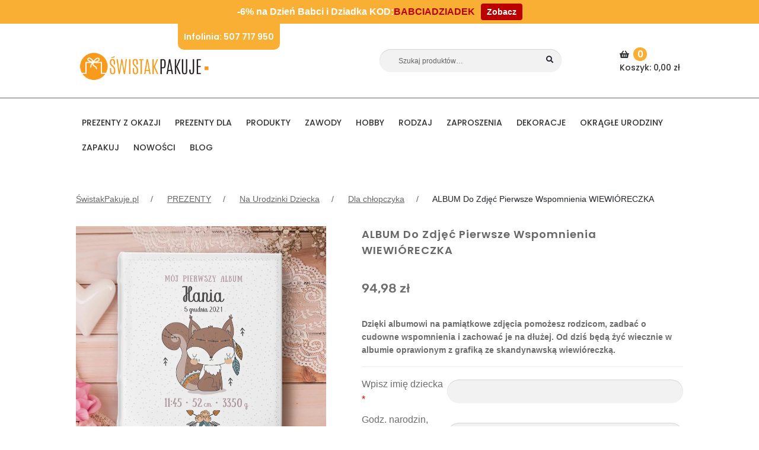

--- FILE ---
content_type: text/html; charset=utf-8
request_url: https://www.google.com/recaptcha/api2/anchor?ar=1&k=6Lc8y4IUAAAAADa2Fx0_wJoMR6aG04gdi3FgWwcL&co=aHR0cHM6Ly9zd2lzdGFrcGFrdWplLnBsOjQ0Mw..&hl=en&v=PoyoqOPhxBO7pBk68S4YbpHZ&theme=light&size=normal&anchor-ms=20000&execute-ms=30000&cb=39uk3ytdtija
body_size: 49390
content:
<!DOCTYPE HTML><html dir="ltr" lang="en"><head><meta http-equiv="Content-Type" content="text/html; charset=UTF-8">
<meta http-equiv="X-UA-Compatible" content="IE=edge">
<title>reCAPTCHA</title>
<style type="text/css">
/* cyrillic-ext */
@font-face {
  font-family: 'Roboto';
  font-style: normal;
  font-weight: 400;
  font-stretch: 100%;
  src: url(//fonts.gstatic.com/s/roboto/v48/KFO7CnqEu92Fr1ME7kSn66aGLdTylUAMa3GUBHMdazTgWw.woff2) format('woff2');
  unicode-range: U+0460-052F, U+1C80-1C8A, U+20B4, U+2DE0-2DFF, U+A640-A69F, U+FE2E-FE2F;
}
/* cyrillic */
@font-face {
  font-family: 'Roboto';
  font-style: normal;
  font-weight: 400;
  font-stretch: 100%;
  src: url(//fonts.gstatic.com/s/roboto/v48/KFO7CnqEu92Fr1ME7kSn66aGLdTylUAMa3iUBHMdazTgWw.woff2) format('woff2');
  unicode-range: U+0301, U+0400-045F, U+0490-0491, U+04B0-04B1, U+2116;
}
/* greek-ext */
@font-face {
  font-family: 'Roboto';
  font-style: normal;
  font-weight: 400;
  font-stretch: 100%;
  src: url(//fonts.gstatic.com/s/roboto/v48/KFO7CnqEu92Fr1ME7kSn66aGLdTylUAMa3CUBHMdazTgWw.woff2) format('woff2');
  unicode-range: U+1F00-1FFF;
}
/* greek */
@font-face {
  font-family: 'Roboto';
  font-style: normal;
  font-weight: 400;
  font-stretch: 100%;
  src: url(//fonts.gstatic.com/s/roboto/v48/KFO7CnqEu92Fr1ME7kSn66aGLdTylUAMa3-UBHMdazTgWw.woff2) format('woff2');
  unicode-range: U+0370-0377, U+037A-037F, U+0384-038A, U+038C, U+038E-03A1, U+03A3-03FF;
}
/* math */
@font-face {
  font-family: 'Roboto';
  font-style: normal;
  font-weight: 400;
  font-stretch: 100%;
  src: url(//fonts.gstatic.com/s/roboto/v48/KFO7CnqEu92Fr1ME7kSn66aGLdTylUAMawCUBHMdazTgWw.woff2) format('woff2');
  unicode-range: U+0302-0303, U+0305, U+0307-0308, U+0310, U+0312, U+0315, U+031A, U+0326-0327, U+032C, U+032F-0330, U+0332-0333, U+0338, U+033A, U+0346, U+034D, U+0391-03A1, U+03A3-03A9, U+03B1-03C9, U+03D1, U+03D5-03D6, U+03F0-03F1, U+03F4-03F5, U+2016-2017, U+2034-2038, U+203C, U+2040, U+2043, U+2047, U+2050, U+2057, U+205F, U+2070-2071, U+2074-208E, U+2090-209C, U+20D0-20DC, U+20E1, U+20E5-20EF, U+2100-2112, U+2114-2115, U+2117-2121, U+2123-214F, U+2190, U+2192, U+2194-21AE, U+21B0-21E5, U+21F1-21F2, U+21F4-2211, U+2213-2214, U+2216-22FF, U+2308-230B, U+2310, U+2319, U+231C-2321, U+2336-237A, U+237C, U+2395, U+239B-23B7, U+23D0, U+23DC-23E1, U+2474-2475, U+25AF, U+25B3, U+25B7, U+25BD, U+25C1, U+25CA, U+25CC, U+25FB, U+266D-266F, U+27C0-27FF, U+2900-2AFF, U+2B0E-2B11, U+2B30-2B4C, U+2BFE, U+3030, U+FF5B, U+FF5D, U+1D400-1D7FF, U+1EE00-1EEFF;
}
/* symbols */
@font-face {
  font-family: 'Roboto';
  font-style: normal;
  font-weight: 400;
  font-stretch: 100%;
  src: url(//fonts.gstatic.com/s/roboto/v48/KFO7CnqEu92Fr1ME7kSn66aGLdTylUAMaxKUBHMdazTgWw.woff2) format('woff2');
  unicode-range: U+0001-000C, U+000E-001F, U+007F-009F, U+20DD-20E0, U+20E2-20E4, U+2150-218F, U+2190, U+2192, U+2194-2199, U+21AF, U+21E6-21F0, U+21F3, U+2218-2219, U+2299, U+22C4-22C6, U+2300-243F, U+2440-244A, U+2460-24FF, U+25A0-27BF, U+2800-28FF, U+2921-2922, U+2981, U+29BF, U+29EB, U+2B00-2BFF, U+4DC0-4DFF, U+FFF9-FFFB, U+10140-1018E, U+10190-1019C, U+101A0, U+101D0-101FD, U+102E0-102FB, U+10E60-10E7E, U+1D2C0-1D2D3, U+1D2E0-1D37F, U+1F000-1F0FF, U+1F100-1F1AD, U+1F1E6-1F1FF, U+1F30D-1F30F, U+1F315, U+1F31C, U+1F31E, U+1F320-1F32C, U+1F336, U+1F378, U+1F37D, U+1F382, U+1F393-1F39F, U+1F3A7-1F3A8, U+1F3AC-1F3AF, U+1F3C2, U+1F3C4-1F3C6, U+1F3CA-1F3CE, U+1F3D4-1F3E0, U+1F3ED, U+1F3F1-1F3F3, U+1F3F5-1F3F7, U+1F408, U+1F415, U+1F41F, U+1F426, U+1F43F, U+1F441-1F442, U+1F444, U+1F446-1F449, U+1F44C-1F44E, U+1F453, U+1F46A, U+1F47D, U+1F4A3, U+1F4B0, U+1F4B3, U+1F4B9, U+1F4BB, U+1F4BF, U+1F4C8-1F4CB, U+1F4D6, U+1F4DA, U+1F4DF, U+1F4E3-1F4E6, U+1F4EA-1F4ED, U+1F4F7, U+1F4F9-1F4FB, U+1F4FD-1F4FE, U+1F503, U+1F507-1F50B, U+1F50D, U+1F512-1F513, U+1F53E-1F54A, U+1F54F-1F5FA, U+1F610, U+1F650-1F67F, U+1F687, U+1F68D, U+1F691, U+1F694, U+1F698, U+1F6AD, U+1F6B2, U+1F6B9-1F6BA, U+1F6BC, U+1F6C6-1F6CF, U+1F6D3-1F6D7, U+1F6E0-1F6EA, U+1F6F0-1F6F3, U+1F6F7-1F6FC, U+1F700-1F7FF, U+1F800-1F80B, U+1F810-1F847, U+1F850-1F859, U+1F860-1F887, U+1F890-1F8AD, U+1F8B0-1F8BB, U+1F8C0-1F8C1, U+1F900-1F90B, U+1F93B, U+1F946, U+1F984, U+1F996, U+1F9E9, U+1FA00-1FA6F, U+1FA70-1FA7C, U+1FA80-1FA89, U+1FA8F-1FAC6, U+1FACE-1FADC, U+1FADF-1FAE9, U+1FAF0-1FAF8, U+1FB00-1FBFF;
}
/* vietnamese */
@font-face {
  font-family: 'Roboto';
  font-style: normal;
  font-weight: 400;
  font-stretch: 100%;
  src: url(//fonts.gstatic.com/s/roboto/v48/KFO7CnqEu92Fr1ME7kSn66aGLdTylUAMa3OUBHMdazTgWw.woff2) format('woff2');
  unicode-range: U+0102-0103, U+0110-0111, U+0128-0129, U+0168-0169, U+01A0-01A1, U+01AF-01B0, U+0300-0301, U+0303-0304, U+0308-0309, U+0323, U+0329, U+1EA0-1EF9, U+20AB;
}
/* latin-ext */
@font-face {
  font-family: 'Roboto';
  font-style: normal;
  font-weight: 400;
  font-stretch: 100%;
  src: url(//fonts.gstatic.com/s/roboto/v48/KFO7CnqEu92Fr1ME7kSn66aGLdTylUAMa3KUBHMdazTgWw.woff2) format('woff2');
  unicode-range: U+0100-02BA, U+02BD-02C5, U+02C7-02CC, U+02CE-02D7, U+02DD-02FF, U+0304, U+0308, U+0329, U+1D00-1DBF, U+1E00-1E9F, U+1EF2-1EFF, U+2020, U+20A0-20AB, U+20AD-20C0, U+2113, U+2C60-2C7F, U+A720-A7FF;
}
/* latin */
@font-face {
  font-family: 'Roboto';
  font-style: normal;
  font-weight: 400;
  font-stretch: 100%;
  src: url(//fonts.gstatic.com/s/roboto/v48/KFO7CnqEu92Fr1ME7kSn66aGLdTylUAMa3yUBHMdazQ.woff2) format('woff2');
  unicode-range: U+0000-00FF, U+0131, U+0152-0153, U+02BB-02BC, U+02C6, U+02DA, U+02DC, U+0304, U+0308, U+0329, U+2000-206F, U+20AC, U+2122, U+2191, U+2193, U+2212, U+2215, U+FEFF, U+FFFD;
}
/* cyrillic-ext */
@font-face {
  font-family: 'Roboto';
  font-style: normal;
  font-weight: 500;
  font-stretch: 100%;
  src: url(//fonts.gstatic.com/s/roboto/v48/KFO7CnqEu92Fr1ME7kSn66aGLdTylUAMa3GUBHMdazTgWw.woff2) format('woff2');
  unicode-range: U+0460-052F, U+1C80-1C8A, U+20B4, U+2DE0-2DFF, U+A640-A69F, U+FE2E-FE2F;
}
/* cyrillic */
@font-face {
  font-family: 'Roboto';
  font-style: normal;
  font-weight: 500;
  font-stretch: 100%;
  src: url(//fonts.gstatic.com/s/roboto/v48/KFO7CnqEu92Fr1ME7kSn66aGLdTylUAMa3iUBHMdazTgWw.woff2) format('woff2');
  unicode-range: U+0301, U+0400-045F, U+0490-0491, U+04B0-04B1, U+2116;
}
/* greek-ext */
@font-face {
  font-family: 'Roboto';
  font-style: normal;
  font-weight: 500;
  font-stretch: 100%;
  src: url(//fonts.gstatic.com/s/roboto/v48/KFO7CnqEu92Fr1ME7kSn66aGLdTylUAMa3CUBHMdazTgWw.woff2) format('woff2');
  unicode-range: U+1F00-1FFF;
}
/* greek */
@font-face {
  font-family: 'Roboto';
  font-style: normal;
  font-weight: 500;
  font-stretch: 100%;
  src: url(//fonts.gstatic.com/s/roboto/v48/KFO7CnqEu92Fr1ME7kSn66aGLdTylUAMa3-UBHMdazTgWw.woff2) format('woff2');
  unicode-range: U+0370-0377, U+037A-037F, U+0384-038A, U+038C, U+038E-03A1, U+03A3-03FF;
}
/* math */
@font-face {
  font-family: 'Roboto';
  font-style: normal;
  font-weight: 500;
  font-stretch: 100%;
  src: url(//fonts.gstatic.com/s/roboto/v48/KFO7CnqEu92Fr1ME7kSn66aGLdTylUAMawCUBHMdazTgWw.woff2) format('woff2');
  unicode-range: U+0302-0303, U+0305, U+0307-0308, U+0310, U+0312, U+0315, U+031A, U+0326-0327, U+032C, U+032F-0330, U+0332-0333, U+0338, U+033A, U+0346, U+034D, U+0391-03A1, U+03A3-03A9, U+03B1-03C9, U+03D1, U+03D5-03D6, U+03F0-03F1, U+03F4-03F5, U+2016-2017, U+2034-2038, U+203C, U+2040, U+2043, U+2047, U+2050, U+2057, U+205F, U+2070-2071, U+2074-208E, U+2090-209C, U+20D0-20DC, U+20E1, U+20E5-20EF, U+2100-2112, U+2114-2115, U+2117-2121, U+2123-214F, U+2190, U+2192, U+2194-21AE, U+21B0-21E5, U+21F1-21F2, U+21F4-2211, U+2213-2214, U+2216-22FF, U+2308-230B, U+2310, U+2319, U+231C-2321, U+2336-237A, U+237C, U+2395, U+239B-23B7, U+23D0, U+23DC-23E1, U+2474-2475, U+25AF, U+25B3, U+25B7, U+25BD, U+25C1, U+25CA, U+25CC, U+25FB, U+266D-266F, U+27C0-27FF, U+2900-2AFF, U+2B0E-2B11, U+2B30-2B4C, U+2BFE, U+3030, U+FF5B, U+FF5D, U+1D400-1D7FF, U+1EE00-1EEFF;
}
/* symbols */
@font-face {
  font-family: 'Roboto';
  font-style: normal;
  font-weight: 500;
  font-stretch: 100%;
  src: url(//fonts.gstatic.com/s/roboto/v48/KFO7CnqEu92Fr1ME7kSn66aGLdTylUAMaxKUBHMdazTgWw.woff2) format('woff2');
  unicode-range: U+0001-000C, U+000E-001F, U+007F-009F, U+20DD-20E0, U+20E2-20E4, U+2150-218F, U+2190, U+2192, U+2194-2199, U+21AF, U+21E6-21F0, U+21F3, U+2218-2219, U+2299, U+22C4-22C6, U+2300-243F, U+2440-244A, U+2460-24FF, U+25A0-27BF, U+2800-28FF, U+2921-2922, U+2981, U+29BF, U+29EB, U+2B00-2BFF, U+4DC0-4DFF, U+FFF9-FFFB, U+10140-1018E, U+10190-1019C, U+101A0, U+101D0-101FD, U+102E0-102FB, U+10E60-10E7E, U+1D2C0-1D2D3, U+1D2E0-1D37F, U+1F000-1F0FF, U+1F100-1F1AD, U+1F1E6-1F1FF, U+1F30D-1F30F, U+1F315, U+1F31C, U+1F31E, U+1F320-1F32C, U+1F336, U+1F378, U+1F37D, U+1F382, U+1F393-1F39F, U+1F3A7-1F3A8, U+1F3AC-1F3AF, U+1F3C2, U+1F3C4-1F3C6, U+1F3CA-1F3CE, U+1F3D4-1F3E0, U+1F3ED, U+1F3F1-1F3F3, U+1F3F5-1F3F7, U+1F408, U+1F415, U+1F41F, U+1F426, U+1F43F, U+1F441-1F442, U+1F444, U+1F446-1F449, U+1F44C-1F44E, U+1F453, U+1F46A, U+1F47D, U+1F4A3, U+1F4B0, U+1F4B3, U+1F4B9, U+1F4BB, U+1F4BF, U+1F4C8-1F4CB, U+1F4D6, U+1F4DA, U+1F4DF, U+1F4E3-1F4E6, U+1F4EA-1F4ED, U+1F4F7, U+1F4F9-1F4FB, U+1F4FD-1F4FE, U+1F503, U+1F507-1F50B, U+1F50D, U+1F512-1F513, U+1F53E-1F54A, U+1F54F-1F5FA, U+1F610, U+1F650-1F67F, U+1F687, U+1F68D, U+1F691, U+1F694, U+1F698, U+1F6AD, U+1F6B2, U+1F6B9-1F6BA, U+1F6BC, U+1F6C6-1F6CF, U+1F6D3-1F6D7, U+1F6E0-1F6EA, U+1F6F0-1F6F3, U+1F6F7-1F6FC, U+1F700-1F7FF, U+1F800-1F80B, U+1F810-1F847, U+1F850-1F859, U+1F860-1F887, U+1F890-1F8AD, U+1F8B0-1F8BB, U+1F8C0-1F8C1, U+1F900-1F90B, U+1F93B, U+1F946, U+1F984, U+1F996, U+1F9E9, U+1FA00-1FA6F, U+1FA70-1FA7C, U+1FA80-1FA89, U+1FA8F-1FAC6, U+1FACE-1FADC, U+1FADF-1FAE9, U+1FAF0-1FAF8, U+1FB00-1FBFF;
}
/* vietnamese */
@font-face {
  font-family: 'Roboto';
  font-style: normal;
  font-weight: 500;
  font-stretch: 100%;
  src: url(//fonts.gstatic.com/s/roboto/v48/KFO7CnqEu92Fr1ME7kSn66aGLdTylUAMa3OUBHMdazTgWw.woff2) format('woff2');
  unicode-range: U+0102-0103, U+0110-0111, U+0128-0129, U+0168-0169, U+01A0-01A1, U+01AF-01B0, U+0300-0301, U+0303-0304, U+0308-0309, U+0323, U+0329, U+1EA0-1EF9, U+20AB;
}
/* latin-ext */
@font-face {
  font-family: 'Roboto';
  font-style: normal;
  font-weight: 500;
  font-stretch: 100%;
  src: url(//fonts.gstatic.com/s/roboto/v48/KFO7CnqEu92Fr1ME7kSn66aGLdTylUAMa3KUBHMdazTgWw.woff2) format('woff2');
  unicode-range: U+0100-02BA, U+02BD-02C5, U+02C7-02CC, U+02CE-02D7, U+02DD-02FF, U+0304, U+0308, U+0329, U+1D00-1DBF, U+1E00-1E9F, U+1EF2-1EFF, U+2020, U+20A0-20AB, U+20AD-20C0, U+2113, U+2C60-2C7F, U+A720-A7FF;
}
/* latin */
@font-face {
  font-family: 'Roboto';
  font-style: normal;
  font-weight: 500;
  font-stretch: 100%;
  src: url(//fonts.gstatic.com/s/roboto/v48/KFO7CnqEu92Fr1ME7kSn66aGLdTylUAMa3yUBHMdazQ.woff2) format('woff2');
  unicode-range: U+0000-00FF, U+0131, U+0152-0153, U+02BB-02BC, U+02C6, U+02DA, U+02DC, U+0304, U+0308, U+0329, U+2000-206F, U+20AC, U+2122, U+2191, U+2193, U+2212, U+2215, U+FEFF, U+FFFD;
}
/* cyrillic-ext */
@font-face {
  font-family: 'Roboto';
  font-style: normal;
  font-weight: 900;
  font-stretch: 100%;
  src: url(//fonts.gstatic.com/s/roboto/v48/KFO7CnqEu92Fr1ME7kSn66aGLdTylUAMa3GUBHMdazTgWw.woff2) format('woff2');
  unicode-range: U+0460-052F, U+1C80-1C8A, U+20B4, U+2DE0-2DFF, U+A640-A69F, U+FE2E-FE2F;
}
/* cyrillic */
@font-face {
  font-family: 'Roboto';
  font-style: normal;
  font-weight: 900;
  font-stretch: 100%;
  src: url(//fonts.gstatic.com/s/roboto/v48/KFO7CnqEu92Fr1ME7kSn66aGLdTylUAMa3iUBHMdazTgWw.woff2) format('woff2');
  unicode-range: U+0301, U+0400-045F, U+0490-0491, U+04B0-04B1, U+2116;
}
/* greek-ext */
@font-face {
  font-family: 'Roboto';
  font-style: normal;
  font-weight: 900;
  font-stretch: 100%;
  src: url(//fonts.gstatic.com/s/roboto/v48/KFO7CnqEu92Fr1ME7kSn66aGLdTylUAMa3CUBHMdazTgWw.woff2) format('woff2');
  unicode-range: U+1F00-1FFF;
}
/* greek */
@font-face {
  font-family: 'Roboto';
  font-style: normal;
  font-weight: 900;
  font-stretch: 100%;
  src: url(//fonts.gstatic.com/s/roboto/v48/KFO7CnqEu92Fr1ME7kSn66aGLdTylUAMa3-UBHMdazTgWw.woff2) format('woff2');
  unicode-range: U+0370-0377, U+037A-037F, U+0384-038A, U+038C, U+038E-03A1, U+03A3-03FF;
}
/* math */
@font-face {
  font-family: 'Roboto';
  font-style: normal;
  font-weight: 900;
  font-stretch: 100%;
  src: url(//fonts.gstatic.com/s/roboto/v48/KFO7CnqEu92Fr1ME7kSn66aGLdTylUAMawCUBHMdazTgWw.woff2) format('woff2');
  unicode-range: U+0302-0303, U+0305, U+0307-0308, U+0310, U+0312, U+0315, U+031A, U+0326-0327, U+032C, U+032F-0330, U+0332-0333, U+0338, U+033A, U+0346, U+034D, U+0391-03A1, U+03A3-03A9, U+03B1-03C9, U+03D1, U+03D5-03D6, U+03F0-03F1, U+03F4-03F5, U+2016-2017, U+2034-2038, U+203C, U+2040, U+2043, U+2047, U+2050, U+2057, U+205F, U+2070-2071, U+2074-208E, U+2090-209C, U+20D0-20DC, U+20E1, U+20E5-20EF, U+2100-2112, U+2114-2115, U+2117-2121, U+2123-214F, U+2190, U+2192, U+2194-21AE, U+21B0-21E5, U+21F1-21F2, U+21F4-2211, U+2213-2214, U+2216-22FF, U+2308-230B, U+2310, U+2319, U+231C-2321, U+2336-237A, U+237C, U+2395, U+239B-23B7, U+23D0, U+23DC-23E1, U+2474-2475, U+25AF, U+25B3, U+25B7, U+25BD, U+25C1, U+25CA, U+25CC, U+25FB, U+266D-266F, U+27C0-27FF, U+2900-2AFF, U+2B0E-2B11, U+2B30-2B4C, U+2BFE, U+3030, U+FF5B, U+FF5D, U+1D400-1D7FF, U+1EE00-1EEFF;
}
/* symbols */
@font-face {
  font-family: 'Roboto';
  font-style: normal;
  font-weight: 900;
  font-stretch: 100%;
  src: url(//fonts.gstatic.com/s/roboto/v48/KFO7CnqEu92Fr1ME7kSn66aGLdTylUAMaxKUBHMdazTgWw.woff2) format('woff2');
  unicode-range: U+0001-000C, U+000E-001F, U+007F-009F, U+20DD-20E0, U+20E2-20E4, U+2150-218F, U+2190, U+2192, U+2194-2199, U+21AF, U+21E6-21F0, U+21F3, U+2218-2219, U+2299, U+22C4-22C6, U+2300-243F, U+2440-244A, U+2460-24FF, U+25A0-27BF, U+2800-28FF, U+2921-2922, U+2981, U+29BF, U+29EB, U+2B00-2BFF, U+4DC0-4DFF, U+FFF9-FFFB, U+10140-1018E, U+10190-1019C, U+101A0, U+101D0-101FD, U+102E0-102FB, U+10E60-10E7E, U+1D2C0-1D2D3, U+1D2E0-1D37F, U+1F000-1F0FF, U+1F100-1F1AD, U+1F1E6-1F1FF, U+1F30D-1F30F, U+1F315, U+1F31C, U+1F31E, U+1F320-1F32C, U+1F336, U+1F378, U+1F37D, U+1F382, U+1F393-1F39F, U+1F3A7-1F3A8, U+1F3AC-1F3AF, U+1F3C2, U+1F3C4-1F3C6, U+1F3CA-1F3CE, U+1F3D4-1F3E0, U+1F3ED, U+1F3F1-1F3F3, U+1F3F5-1F3F7, U+1F408, U+1F415, U+1F41F, U+1F426, U+1F43F, U+1F441-1F442, U+1F444, U+1F446-1F449, U+1F44C-1F44E, U+1F453, U+1F46A, U+1F47D, U+1F4A3, U+1F4B0, U+1F4B3, U+1F4B9, U+1F4BB, U+1F4BF, U+1F4C8-1F4CB, U+1F4D6, U+1F4DA, U+1F4DF, U+1F4E3-1F4E6, U+1F4EA-1F4ED, U+1F4F7, U+1F4F9-1F4FB, U+1F4FD-1F4FE, U+1F503, U+1F507-1F50B, U+1F50D, U+1F512-1F513, U+1F53E-1F54A, U+1F54F-1F5FA, U+1F610, U+1F650-1F67F, U+1F687, U+1F68D, U+1F691, U+1F694, U+1F698, U+1F6AD, U+1F6B2, U+1F6B9-1F6BA, U+1F6BC, U+1F6C6-1F6CF, U+1F6D3-1F6D7, U+1F6E0-1F6EA, U+1F6F0-1F6F3, U+1F6F7-1F6FC, U+1F700-1F7FF, U+1F800-1F80B, U+1F810-1F847, U+1F850-1F859, U+1F860-1F887, U+1F890-1F8AD, U+1F8B0-1F8BB, U+1F8C0-1F8C1, U+1F900-1F90B, U+1F93B, U+1F946, U+1F984, U+1F996, U+1F9E9, U+1FA00-1FA6F, U+1FA70-1FA7C, U+1FA80-1FA89, U+1FA8F-1FAC6, U+1FACE-1FADC, U+1FADF-1FAE9, U+1FAF0-1FAF8, U+1FB00-1FBFF;
}
/* vietnamese */
@font-face {
  font-family: 'Roboto';
  font-style: normal;
  font-weight: 900;
  font-stretch: 100%;
  src: url(//fonts.gstatic.com/s/roboto/v48/KFO7CnqEu92Fr1ME7kSn66aGLdTylUAMa3OUBHMdazTgWw.woff2) format('woff2');
  unicode-range: U+0102-0103, U+0110-0111, U+0128-0129, U+0168-0169, U+01A0-01A1, U+01AF-01B0, U+0300-0301, U+0303-0304, U+0308-0309, U+0323, U+0329, U+1EA0-1EF9, U+20AB;
}
/* latin-ext */
@font-face {
  font-family: 'Roboto';
  font-style: normal;
  font-weight: 900;
  font-stretch: 100%;
  src: url(//fonts.gstatic.com/s/roboto/v48/KFO7CnqEu92Fr1ME7kSn66aGLdTylUAMa3KUBHMdazTgWw.woff2) format('woff2');
  unicode-range: U+0100-02BA, U+02BD-02C5, U+02C7-02CC, U+02CE-02D7, U+02DD-02FF, U+0304, U+0308, U+0329, U+1D00-1DBF, U+1E00-1E9F, U+1EF2-1EFF, U+2020, U+20A0-20AB, U+20AD-20C0, U+2113, U+2C60-2C7F, U+A720-A7FF;
}
/* latin */
@font-face {
  font-family: 'Roboto';
  font-style: normal;
  font-weight: 900;
  font-stretch: 100%;
  src: url(//fonts.gstatic.com/s/roboto/v48/KFO7CnqEu92Fr1ME7kSn66aGLdTylUAMa3yUBHMdazQ.woff2) format('woff2');
  unicode-range: U+0000-00FF, U+0131, U+0152-0153, U+02BB-02BC, U+02C6, U+02DA, U+02DC, U+0304, U+0308, U+0329, U+2000-206F, U+20AC, U+2122, U+2191, U+2193, U+2212, U+2215, U+FEFF, U+FFFD;
}

</style>
<link rel="stylesheet" type="text/css" href="https://www.gstatic.com/recaptcha/releases/PoyoqOPhxBO7pBk68S4YbpHZ/styles__ltr.css">
<script nonce="61n-FFbCCJCrPCj5CyCb7Q" type="text/javascript">window['__recaptcha_api'] = 'https://www.google.com/recaptcha/api2/';</script>
<script type="text/javascript" src="https://www.gstatic.com/recaptcha/releases/PoyoqOPhxBO7pBk68S4YbpHZ/recaptcha__en.js" nonce="61n-FFbCCJCrPCj5CyCb7Q">
      
    </script></head>
<body><div id="rc-anchor-alert" class="rc-anchor-alert"></div>
<input type="hidden" id="recaptcha-token" value="[base64]">
<script type="text/javascript" nonce="61n-FFbCCJCrPCj5CyCb7Q">
      recaptcha.anchor.Main.init("[\x22ainput\x22,[\x22bgdata\x22,\x22\x22,\[base64]/[base64]/UltIKytdPWE6KGE8MjA0OD9SW0grK109YT4+NnwxOTI6KChhJjY0NTEyKT09NTUyOTYmJnErMTxoLmxlbmd0aCYmKGguY2hhckNvZGVBdChxKzEpJjY0NTEyKT09NTYzMjA/[base64]/MjU1OlI/[base64]/[base64]/[base64]/[base64]/[base64]/[base64]/[base64]/[base64]/[base64]/[base64]\x22,\[base64]\x22,\x22wo5WIsKyw4Fqw5vDkHFYw5tqQ8K4RzxPwqTCrsO+d8ObwrwGCxQbGcKMCU/DnSRHwqrDpsO0N2jCkBbCqcOLDsKHfMK5TsOXwqzCnV4awo8AwrPDmXDCgsOvL8OCwozDlcOQw6YWwpVRw5QjPhXClsKqNcKzAcOTUnbDg0fDqMKrw5/Dr1I2wq1Bw5vDqMOKwrZ2wqDCusKcVcKhX8K/McKiTm3DkWF5wpbDvUd1SSTChMO4Rm9hLsOfIMKUw4VxTVPDg8KyK8OocinDgXnCicKNw5LCskxhwrctwrVAw5XDqRfCtMKRLgA6wqIXwqLDi8KWwpPCj8O4wr5MwoTDksKNw6rDjcK2wrvDrjXCl3B/DygzwpDDjcObw70iXkQcUxjDnC0gK8Kvw5c3w7DDgsKIw6LDt8Oiw64+w5kfAMOYwo8Gw4d4M8O0wpzCuXnCicOSw53DgsOfHsKzYsOPwpt8MMOXUsOCe2XCgcKZw4HDvDjCl8K6wpMZwoLCicKLwojCjnRqwqPDssOtBMOWf8OLOcOWJ8O+w7FZwqnClMOcw4/[base64]/ClGYfwpHCp8KIwofClCvDncOfw7PDocOCwoZQwodoJsKfwp7DnMKBI8OvEcOOwqvCssOCKk3CqAHDtlnCsMOrw7djCkx6H8OnwpwPMMKSwr/[base64]/Cn8OmwoJBKcKdwpzDr8OdacOaf8KfwobCqsKFwp7Dpzxyw7XCmMKxWsKzU8KoYcKhAUvCiWXDkcOcCcOBLSgdwo5QwrLCv0bDm0cPCMKGFn7Cj2kRwro8KHzDuSnCkkXCkW/DvMOSw6rDi8OYwqTCuizDtXPDlMODwpRaIsK4w5Ydw7fCu29LwpxaCBzDoFTDv8KZwrklKEzCsCXDqsKaUUTDs2lHBnUZwqQ5IcKZw6XCjcOEQcKoNBJiTT4iwpZqw7DCk8O0JmZBdcKaw6M/w4tYbEUFNUPDoMKPFRwnaj7Dq8OBw7nDs0nCjMOufDFrPlHDlcO9AUHClMOew7XDuF3Dgi8oUcKGw6tMw6LDuTwWwofDr21Ff8OOw6x5w45pw4slEsK1VcKsPMOqTcOjwqwuwq0tw4RWQ8K/ZcOQFcO5w7bCo8KYw4zDlTZvw4/DiF0eC8OmfMKzZsKDDcOHOx9bYMOiw4/DosOIwpXCusK3RVpmRMKFAyxnwojDjsKZwpvCnMKOLMO5LSxFYRkvVkt8W8OZXcOLwoTDg8K+wpA+w6LCgMO9w7dQS8OrRsKWXcOSw5ABw6/CqMO4woXCv8OGw6VSDXvCkmDCrcOBe1LCkcKAw77DkBbDr1DCrcK3woxYNsO3a8Klw6/Ctx7DmSBPwrnDt8K6Y8OXw77DncOxw7RiKsKuw4/DtsOAcMKRwoNmXMK4RjfDpcKcw6HCsBU+w73DhcKjaHXDgX3Du8KWw4ttw5oGG8Knw6tVScOZUhPCqMKPORnCjTHDoidoRsO8RHHCnHrCmT3ClGPCtXjCkkwsTMKXbsKrwoPDiMO0wojDjB3DnRXCoUDCusKGw4cZKy7DqD/DnjDCqMKOKMKsw6p7w5oyXcKBQmB/w5wEdWdLwrHCpsOEB8KAJB3DuGfCg8OQwq/CnwodwoPCt1bDsV8PODfDii0AQR3DkMOKBcODw4g2w7YTw6MvVTRTIEbClcKcw4/[base64]/Co2tXFMKhdEnCtsOgdMODZHlpJ8O5w59Uw50Bw7jDlz7DvQV6w7A3ZR7CosOMw4/DocKOwoovLAYPw74qwrDCvMOJw6gLwog9woDCrm0Uw4hEw7lww5kaw45ow5/[base64]/ChMKHw4rCrsKDw5nCqsKVwrd4TCQ0wrTDvHvChh9PRMKscsKTwovCv8O+w6UKw4TCg8K/[base64]/wofChgfDrGLCiFBow4HDl2TDqcKjwqEUwqBsfcK9wrLDjcOowptow5wqw5nDnA7CkxtKGgrCkcOLw6zCv8KbKMKZw7LDvXzDosOJb8KaOn4gw4vCmMOdPFENdsKdRGo0wp4Iwp8twr08f8O8PHDCocKaw7wPUMKvQR9Fw4UCwrTCihtAXcO/V3HCqsOTHl7DgsOWSRUOw6IOw4FDZsKJw5fDu8OMecOCKDA0w7HDk8OZw5I1L8KWwrovw53DogJZQMOlWQfDosOEVwLDrVPCi1PCncKRwpvDtsKvShzCjcO2AQEdw4g7JyUow50HbDjChzzDo2UfPcOOBMKuw77DohjDscOWw6jDomDDg0nDt3DCtcK/w7pEw4I+El0wIsKbwqnCiCvCoMKPwrzCqDpLEEtYUmfDrWVtw7LDjAdLwps2CVnCicK2w6fDucOWTnXDuCzCncKXI8OhPHwswpLDqcOLw57CvXE1G8KuKMOHwoPCgW/CpWbDtG/Ch2DDjyx9K8K0El90Hys0wohsJsOTw7UJdcKiZysbKWfDgCnDl8K6L1vDry9bEcOoIE3Dt8OrE0TDk8O4TsOHJSYhwrPDoMOlcD7CusO2QUzDl1obwqBKwr1dwqwEwphxwrQkY2rDonLDqMKRHBsRMjDCscK1wpEYEF7CrcOJQS/CnCnDk8K9LcKdB8O3H8OLwrlawofDvmjClRrDhz8jw5PCu8KpezpAw6V3XMO1QsOqw5ZRRMKxZH9mHUgYwpJzSB3CqHfCtsO4KRfDhsOSwpDDncK3Hz0Kw7nCncOUw4/Dq2/CqBoGfzNsfMKTCsO/M8OLLMKrw549w6bCksOVBsKrZw/DvRgHwqwZWsKvwo7DmsKqwo8iwrdZBn3Ct0PCqhzDj1HCvjpJwoMpAxg1NX19w5Eba8KPwpDDtx/[base64]/CgwkPbMKRwqTDmlJmBhzCmSwLwqJ9CMKFAH5cd1DDhXBFw4Ftwr/DsBTDuXgTw45+CXLDtlbCjMOKwrxyM3jDgMK2wqjCu8Onw7wQdcOeRh3DuMORSABGw4UMUxgwH8OBFsKBKmbDlGkiUnfDsFFlw44SFUrDgMOhAMK8wqrDpUbCj8Oow5LClsKsPEtuwpzCtMKWwohZwp9NAMKXNsOpd8O0w4hXwqXDqwbChsOaHw/DqWjCr8KuejnDpMO2FcKrw5PCtMOLw68vwqEGOnHDocK/PSITwpnChAXCtELDoAQpNzcVw6/[base64]/[base64]/[base64]/DmcK3FcOfNMOtw6vDmcKnw4gOwpvCkWbCmDxvQnVdL3XDjlzDusOLWMOWwr3CpcK/wqDCqcORwppxTwY6PCIHbVUvZcOSwqPChy/Duwg1wp99wpXDqcKbw6QIw47CiMKOaxYqw70LScKhaDjDtsOJLcKZQ2pow5jDlRbDscKKQUUaHcOEwobDrRsowr7Du8O7w6t6w43ClioiH8KfYsOnOjHDk8KKahJswr4WZMOuCkTDvFlzwrMgwo8PwqRwfy/Clh3CpmrDrgzDoE7Dn8OlAQV7bR0WwrbDt2w4w5vDg8O7w4Q8w57DgcOxfxkFw4Zyw6ZiRMKQeXzCtGjCqcKmQnMRBlzDlMOjZRvCsHdCwp8Zw6o9ACU/[base64]/[base64]/Diy5NUxLCp3vDsMKfw7RWwp7DnCDCsBI9wp7DpsKuw6/[base64]/[base64]/[base64]/DoMKhB8KQwpvDlhXDr8KaZnDDk1J7wr0jwrkCwpQFVsOuAAEsTBhCw5MSd2nDhsKef8KHwojDlMKSw4F1QSzDlXbCu1llZQDDrMOcPcKUwoIaa8KdMcKnbsKewpA9Vjg1cBHCo8Kyw684wpXCtMKWwo4NwrFiwoBjPcKxwokQdcK+w6gRHG/CozNKcy3Cj3TCnyFzw5rCvyvDpcKWw7nCtz0abcKrTW0ZdsOnWMOqwpHDk8Odw5Vxw7/CusOwTkrDl1EBwqzDmmh1VcKkwoVUworCuyHDh3hHcAEVw5PDq8Omw6VEwpclw7/[base64]/Ck8K3wp3CtClFw5FHwpsbw4fCgsO2YDnChX7Ci8KQfTEwwqx1w41aF8K+HztlwpjCuMOow5sXaSgBRMKMZ8K5eMKhSgAywrhow5ZddcKOWsOiZcOnL8OOwq5Xw43CtcKaw5/DuisOPMKLwoEFw7nCt8Olw68jwqBJM1hmQMORw4ocw7cKegfDnlzDs8OjEx7Dq8OYw63CgxTDlz5xUzkYG0nChWHDicKOeDtjwqDDusK+NSwjG8ObP1AOw5Fuw7hpHcOlw5DCnA4Jw48kI3fDrCHDjcO7w7YPNcOrGcOFw4k1VRfCrsOQwrrCjcK0w7/[base64]/wrfDrGgEwpbCn8KFCsKWwoRoJ1IXwppNw6TCrcOow7rDpRXCtMOxNBvDgcOkwoDDskoTw7lTwq5qW8KUw59TwovCogc8RhRGwqnDvlXCulokwqEgw6LDjcKZD8K5wo9Ww6csWcKww6Y2woAHwp3DvljCsMOTw4V/G3sywp9IQhvDkU3Cl3ACEF5/w5pCQHdEwqxkJsOUcsOQwq/DlkHDm8KmwqnDpcKawoRUeADCkmZMw7QGOcOZw5jCsGwhWH/CrcKWLMO1GCEHw7vCmXvCi3JGwqZiw77CqsOYSC9KJlYOVcO/[base64]/CvcOoASp2w4PDoUPCtcKHw4TDmMKZDTYPasKbwqXCgSXDisORLmNAwqQzwprDl3/DjhtvJsOMw4vCi8OZEWvDnsK4QhvDpsOvYXvCvcKcXgrCmWlqb8KrYsOHw4LCv8Kgw4DDqU/[base64]/[base64]/Drlcvw4BlwpZ7w6UewpzCs1zDvS/DvcKOEQjCgsOVIFbCssKqKmTDqsONMCF6ZFFAwp3Dlyg2wo8Kw5Juw6kjw797bifCqkUKFsOYw4rCrcOBeMKoXA/DtEAyw6F+wpPCqsOwZlpcw43CnsOrFETDpMKjw67ClVXDkMK7wrcIEsKrw6NbXzvDqcOHwqfDsGLCsHfDiMKVG3fCj8KDbV7DkcOnwpY8wpHCmnZfwr/CrwDDpTDDmcKOw5HDiW98w6LDpMKBwpnDoXPCusKzw7zDg8OPfMKjMxImN8OFXRVQMV8Bw4N+w5/[base64]/[base64]/[base64]/Dv2tfQsKVw5ZSbcOHw7LChSYvw6fClsOWHz8BwrAZVsOTecKwwrBvGlzDnFtEUMOUDDzChMKoJMKmQVnDrXbDt8OxSTAIw6UCwqjCiCjCtjLCphrCoMO/w5bCgMKlOMO7w5NOGsO9w4oOw61pSMKxGi/CiTN7woDDuMKuw6PDmk3CuHzDijp4NsOXRsKlMAzDiMOzw5Bqw74WeDDCiijCgMKmwrDCpsKgwpXCv8KFw7TCninDkzxRAxHCkhR1w6HDtMO/LU0QEld9w5fCuMOYw4YKQsOyW8KyDWI5w5XDrcOXwp/Dj8KvWxbClcKpw4xXw5TCrQQoEsKUw7lkGBjDsMK1PsO8PwjCoF8EVG9hS8O9YcKqwowHL8OQwrvCkyR5w4XDpMO1w4fDm8ORw6TCi8OWdcKdR8Kkw65uA8O2w6BoRMOUw6/CjMKSfMO/w5YWAsKkwrVsw4fCkcKGKsKVJHvDhl5wfMKHwpgbwqAtwqwCw6NUw7jCsgRUBcKLGMOSw50rwqLDtsONUMK3ZT/[base64]/DocOXwroywqAqBsKbD8O0clvCii/[base64]/BMOYwrZqPR3Ch1/Cgh/CoEI1WhXDtHfDt8OOcXQtw6NBwp/[base64]/YlHDvMKfCcKHTjbCox3CvX7Cp8OYw7XDoA/DmsKXw7nCgMK5C8OVH8O3LwvCj0MkS8Kew6bDicKUwrPDrcKpw5lLwohfw53DhcK/YcKIwr/CoVXDoMKoel3CmcOUwoEENCLChsKnaMOfN8KEw7HCj8K/eQnCj23CucOFw7Uewoh1w7chfwEHAhduwrjCmR/[base64]/DsGLDsETDmsKsJhpnJMOVwofDusOBJDVIw5TDk8KUwptoOcODw6TDu0p8w4jDhE0WwpLDkzkCwq1GQcK/wpglwoNJYMOkaUTCji9NVcKwwqjCtsOEw53CusOqw5tgYxfCoMKJwqjDmRtCYcOUw4o6VsOdw6Z6E8OBwoPCgVdSw5tEw5fCtS1BWcOwwp/DlcK8M8OOwpTDucK0UMOTw43Cu3BgBFwCQzjDucOEw6llAcObMhpKw4DDmkjDhA7DnnEJMMKZw71MUsKBw5IAw7XDtcKuPEjDh8O/[base64]/DrQ/DuRrCnT5bBsKeLsKjcX3Drg/DjCw4O8KywonClsK6w6A/McOgCcOtwp3CscOwCk/DtsKDwpQswol+w7LCmcOHVB3CosKICcOWw4zCusK1woYswqF4LW/Dh8KWWWzCiBvCjXM0KGhpc8OEw7PDuhJPFETCvMK/F8OpY8OqTRJtaUA0UxbCkm/DocKMw77Cu8KnwqtZw7PDoBvCh1DDoizCpcOHwprCsMOGwqZtwqcGFmZ0agkMw4HDixDCoDfCkTvClMOJHn59QHY4wp4MwpVxQcOdw5d+e3HCvsK+w5XCtMKtb8OVWsKfw43CkcK2wrnDrjPCn8O/w6rDk8O0I1Izw5TChsO9wqbCmAB6w6/DkMKLw5XDkxAWw5k0GsKFaT3CisK/w5cPb8OFAUjDknpUPGRVdcKLwp5sdBbDsUTCtgpODn1KShDDhsOCwo7CmV3ClQAoMlxkwqIUTi8Wwq3Cn8K/wqh8w7Fywq/DlcKSwpMKw70dwq7Dix3ClS7CoMKLw7TDvBnCkznDrsO1wpxwwpl5woYEBcOww4nCszQSVsOxw5UGLcK8IcOBKMO6egd2bMKhBsKZMWM6Y19yw6hKw63DjXAzS8KkHkILw6MuB1zDoTvDr8OzwoAGw6/Cs8KwwqvDp33DgGZlwodtT8Oqw4ULw5fDu8OdC8Klw5nCswQow5o4FMKOw4UOZ3gTw4LDgsKhL8Oew4YwQjrChcOOcsKswpLCjMOEw6ljIsKWwqvDusKARsK/eiDDosOzw63ChmfDkgrCnsKLwo/CmMOxd8O0wpPCu8ORUj/CmD3Du2/[base64]/[base64]/DtRhxw7nDlMKTwo9EIMKNw4QSKD3DkzNeHF9Awo7CjcKgDlcsw5XCssKQwqbCosOkJcOSw77Dg8Oow49/[base64]/CvcKDOA/Dn8ORw67CkQwBKsOlwq44EHgTZ8O8wqbDswrCqVUKwo1zRMKfU3xvwrjDu8ONa3oiByDDqcKSQ2jDknHCjsOAQ8KHfm0Dw51kdsKzw7bChy1nfMOaIcKebRfDpMOcw4l8wo3ChCTDgcKEwqlEbSYEwpDDjcKSw780w7duOMORUCRvwp/DpMKPPFrDqQ3CuQ58UsOMw5l5EMOjW1x8w5PDhF4yS8K1C8OFwrjDg8OqGMKJwrXCgG7ChsOeFE1WbRsVbnPCmRPDpcKAE8KdOMOnRWXDv351bwQiAMO2w40uw5TDjkwTQnZjF8KZwopGR0FuRTF/w5N9w5UdMGQEF8K4w5gOwrg+ECZSEn0DNTjCjMKPb3UmwpnClcKFGsKrCVzDvifCrC0cUyLDm8KDWMKLCsOQwrnCj2XDigpPwoDDv3bCpsKFwqhncsOmw7xkwp8bwofDqcONw6/DhcKsOcOPF1YWGcKTfEkNQMOkw43DhC/[base64]/ClcOhw5J7w7DCgGp1w7EtwpVcw4RNw6DCncOtesOLw78HwoF7RsK/AcO3Cw7DnHPDnsKvfcKmbcK6wqxSw6hKGsOkw6Avwrh5w7oOKMKbw5nCucO6RHUDw6ARwqTDi8OZPcObw5rCjMKAwoZdwpjDi8K4w6rDjsOzFSszwqt0wrk2KhNOw4AfO8KXGsOqwoY4wrVDwrTClMKowph/McKEw6HDrcKdI2/CrsKWZDITwoNNBWnCq8OcM8OnwoTDm8Ksw4XDqAYiwpjCmMKnwo1Iw5XCuSXDmMO2wpjCi8OAwoxPAWbCnHZLKcK9dMKyZcOTMcOXXcKxw7BgCE/DlsKVbsOwcABFL8KXw4w7w6LCmcKwwpUiw7nDrsOlw5fDuB1zaxZlUj5lPDbDv8O5w5rCt8O+RD1dADXCpcK0BnRxw45XdGJlw5wNFzNwAMKEw6/DqC1id8OORsO3f8K0w7pYw6nCpztfw5/DjsOWUcKRF8KVI8O9wo4uXyTDmU3Dn8KjRsO3AhnDl21xNT1Xwr8Cw4/DvsKbw4t8d8OQwps5w7fCggpXwqvDgCrDn8OxSAFJwo1gDVxnw5bCik3Dv8KrC8K0cgcHdMKIwr3Ct0DCocOaQcOPwoDCp1zDhnAMNsKIPmvCocKWwqsowrbDvE/DgH5qw5lGLXfDksK4XcOmw6PDq3ZSbDMlZ8KyUsOpH1XDr8KcLcKTw6EcUcKfw5R5XMKjwrgSck/Dq8Oew6/CjcK7wqcoTz0Xwp7DrE9pZHDCvn4vwpVbw6PCvy9Cwr41BCdZw78XwpTDhMKcw57DgzI3wqYmFcK+w7EnQ8Kkwq3CpMKxQsK9w740UF4Vw6rDm8OidBPDssKJw4FOw6/[base64]/DscKVdMKVIMO4CMOTaHTCvzDChhJ3w5PCgC9gPnfCj8OiDMOLwpY4wrBAK8ORwr3DsMOlVCnCunR9wqzDmybCgncFwoJhw5LDhXkhaxoYw5/[base64]/DicKRw7fCiSPCpiTCj8OwS8OcScKlw5RrwrvDsj1CGFBbw4Rnwp5IDHVyU0F+wpwIw4IPwo7CgHlVNlbCgsO0w75Bwog3w5rCvMKIwqzDrMKiQcO/ZiFHwqdGwq0UwqItw7sMw5jDlHzCkwrCjcKDw4k6PWIlw7rDn8KQfcO2ayUTwrVYERkQdcOtSjU5ecOyDsOjw67Dl8Kle1zCrsO4SAlZDCVEwq/DnxTDj33Cvn4fcMK9axnCuGhcbsKJPcOJGcO7w4HDmsKrLHQxw5XCjsOPw7I+XwpYZW/CjWBRw77ChMOfUnzClydwFw7DmV3DgMKcORFjLV3Dp0Bvw7opwobCh8OLwqHDt2HDkMKuD8O9wqbCkhs7w67CnlXDo1IadFnDlyREwoE8LsORw40vwoV8wpcvw7gCw75EPsKSw78Ow67DnmY2DTXChMK9c8O5J8OZwpQYPsOzOy/Cums0wr/[base64]/DjcKZwpPDmBonN8OdesKow7AqJQLDgMOEwqgnFcKXSsKzBVLDhsKLw79jMkplHDXCghjCu8KhZxHCp31mwpzCm2bDsBHDjsKUNUzDpz3Cm8OESBdGwqInw70fTcOjWXRxw4nCuH/CrcKkNl7CkEjCo2hYwqvCklXCisO8wp3ChjlaU8KkWcKwwq1IZ8Kww7E+V8KTw4XCkFt4Vg8WKmvDqzhLwpdDTHwNbjJnw6Ajwq7CtCxrf8KdSADDvn7ColPDosORX8KVw48CBxwmw6ceQwolF8O/VXcYwq/DqzNQwrljVsKCBw81S8Onw73DjcKRworDn8KOW8OGw4hbHsK1w6fCocKwwp/DnkcHaBTDsxsXwp/ClT3CszAswroxMcOjwozDl8ODw4jDlsONKHjDjAAPw6bDv8OPBsOuw5Exw5vDnV/DoXrDmwzCkHQfYMOJSR3CmSpvw5HDm1M9wqxqw5oxKmfDmcO3DMODfsKAVcO0T8KKYsKBWS5NA8KfW8Oof2hOw7TDmhLCiHPCtg7Ci1HCg1Jow6QJZsOcUnQswp/DpXVMBELDsQczwrLDtmDDgsKsw4LCokYQwpTCogASw57CmMOuwprCtcKROnHCmMOyNiRawqIrwqgawoXDilrCgRfDh31RXsKmw5gUXsKMwqYeSFnDgsOpCwd4D8KZw5PDpDDCvykfEX51w4TCk8OJb8Obw6BnwoNAwoEGw5h4fMKAwr/[base64]/Cn0DDu3Q/P0zDgEvDtcKOwpMqHwwmVsOKeMKrwpLCv8OVDTrDhTzDu8OEK8KOwoDDpMOEZkzChyPCnDsuwrzCssOfIsOpYRo4ZljCk8KLFsO7IcK3I3bCtcKXBsK/ay7DsmXDh8ODEMKywoprwpfCs8O5w6nDs1Y6B3TCt0czwrfCksKOQMKmwpfDvQXDoMKZwojDpsKPHGnCvMOgI0Enw7c3HX3CvcOPwrnDqMOWB1J/[base64]/w77Dn8Kiw4vDtMKrccK8wqICeGPDv8KjX8KKP8OcTsOZwpnDgzXCusKTw4jCiXdsJlYlw71PTyjCjcKvUmRrAyF3w6tZw7bCsMOyMzjCpsO1FzjDgcOYw4zDmGLCqcK4NcKpW8KewpJiwoUDw5DDsiHCnHXClsKJw7lWUWFtYMKywoPDhm/DpcKsBWzCpXsvw4fCtcOEwogVwprCqMOWwqnDqBPDl3wMUHjCvBQgAcKPDMOew75JXMKPVMOrQGsNw4jCg8OxTRDCicK1wp4vTk7DvMOIw6p4wpExDcKIBsKONi3CiU1OGMKtw43DsjlSUcOXHMOSwqobZ8OtwqIqB21LwpsaGHrCmcOjw4ZqWAjDhy1/Kg3CuD4uJMOnwqDCuCc6w4PDpsKvw5szCcKKw4fDlMOdDMO+w5fCgjjDnTIuasOWwpsrw51RGsKrwpU3QMKJw6DColt/NBDDpAg7SE92w4jCvV3CqMK3w43DgXkOJsKrfV3Dk3DCjBvDrT7DnBDDhcKAw7vDmhJVwqc5BsOAwpnCjmnChcOAf8KGw4zDoyEbRm7Dg8OXwpPDukksHg/DrsKDW8KVw7dowqLDhMKxDBHCjj3DuCfCtMOvwozDv2I0YMOoA8KzGMK1wq8Jw4HDgTPCvsOAw7cCWMOyOMKiMMOOdsKBwrlFw6V2w6JtWcOfw77ClsKfwo1Dw7bCpcO1w7sNwowdwr08w7HDhVl4w7Ejw6fDiMK/w4bCuz3CgW/DvD3DnRrCr8OBwoPDvcOWwrFYIHNnXEIzfFrCtVvDk8Okw4bCqMKCRcKswq5nNxTDiBQdRz/[base64]/MDsxJCXChgkhQcOywrTCtkDCu8KhLcOuPcOSwpvDrcOZbMOPw7hqwofCrS/Ch8OHIA1TNixkwrc6GgUTw5sCwrBWPMKCV8OrwrI0NEDDmE3DqGXCocKYw7hMUUhNwqbDo8KzDMOUH8OJwqXCvMKTZ292DT3CpHHCicK/WMOxTsK3L3zCrcK5QcONfcKvMsOIw7nDpiTDp1wtaMOnwqnCiRHCtiAJwprDrcOmw6zDqMKLGF/Cv8K2wos7wozCicOIwofDsEXDocOEwqrCuSXDtsKuwr3Dti/Dn8K/aU7CrMK6w5/Ct2DDjArDnT4Bw5EqHsKNeMOIwrnCpgTDkMOvw5kSHsKywrTCqcOPS2IFw5nDjVHCpcO1w7tdw6tED8K9PcO/C8OZUngdwqAlU8K6wp7CqW/DmDJywpPCiMKPNcOqw60EW8K1KTAZw6RqwrQnP8KHMcKrVsO+dVYswr/CnsOlNk4xfA4JHj4BSWDDmSdcD8OdVcOVwpbDssKUPD9tX8OrLyI6bMKSw6vDsz5Nwo5KciLCvEtQZXHDn8OSwpnDosKrGjfCg3MDLhnCnmHDjsKGMnXCmkkjwoPCv8KfwpHCvTnDlRQdw53CksKkwrkBwqHDm8KjdMOECsOdw4/CkMOGDykwCXLCnsORP8KwwrwMOMOwJU3DosKhAcKiNTbDjVTCn8OHw5PCmWrCr8K9DsOmw7PDvTIMEjLCuTczwqjDssKHOcOHQcKNWsKew6fDpV3Cq8OBwr3CrcKRZGh4w6HCgcOWwrXCvjECf8OWw4HCkRZRwqLDiMKaw43Dj8O3w6zDlsOrF8Ojwq3CrWbDtk/[base64]/DmiPDthdvw5jCl2LCq8O9w7jDoS3CqcOiMR97wrEsw7xiwrLCnsOQbixIwoQtwqlwS8K/B8OcXMOvUk5qT8K5LC3DpMOZRsKydRxcwrTCmMO/w5rDtsKbHGIaw4sTLETDmEfDucONEsK1wqrChC7DnMOHw4tEw5Q/wpllw6Rjw6/CijZZw4IxaDkkwp/DqMKmwqDCgsKhwobDlcKpw54ed0csU8KDw7YZdlB+NxJgHXTDvcK9wo0kKsK7w7c9csKcdEnCkEHDlMKowrjCpQYGw6PCpgBSHMOLw6vDoncYMcOqUGLDssKuw5PDqMKYNMOWJ8OwwpjCjirDsSRnASDDpMKhAcKxwrbCpW/[base64]/[base64]/w47Cq1vCmsKxw6nCh2XDnsOBWcO/w47CqsOBTTtDwqbDlcOlXm7Dglxrw53DnlFbwr5JdirCqxw/w5UXGBjCpyHDp2/CjgVtJ0YzGMOiw4sGDMKNMCPDpsOPwovCtcOIX8OKS8KswpXDoBzDusOsaFYCw4XCoTzDmcOIC8OUSsKVw5/DqsKNSMKMw6PDgcK+acO3wrjDqcKYwrPCvcO2AxVfw4jDpDXDusK0w6J7aMKvw69Nf8OqXsOrHy/CkcOaH8OyQMOUwqgRB8Kqwq/DmmZawo4VABtgE8OWe2/CvlMmMsOvYcOew4nDjSfChkDDlWswwoHCriMcw77CqzxWMATDpMO8w4wIw65lFBfCjlBHwrnDoTwzS3vDncOpwqHDgQtcP8KnwoEYw5nDhMK+wo7DoMOaZcKowrg4BMOfe8K9RMONFWUuwpfCu8KpbsK/fjp4AsO2Eg7DisOhw7MmVyHDkXXCryvCgMONw7zDmyXCnBXCg8OIwp0jw5JDwpUlwrXDvsKNwpjCpiZhw5cAeCzDvMO2wotvSCMlQHw6aEvDmcOXSj5aWA90W8KHE8KIDsK2KhbCosOlaRTDo8KnHsK3w4PDkQlxIB0Swp8nWMOgworCoxtfJsKhXT/DhMOJwoNbw5I6MsORNhLDpUbDliErw7scw5TDp8OPw73Cm2cZJ1RsA8KWFMO4PsOdw6TDh3kQwq/Cm8OqfDQ4XsOxQ8OIwoDDpcOTGiLDgcKcw7Ivw4Z+bRzDiMORSw3Cjk9Iw6fCpsKeLsK/[base64]/DtgjCmcK4ciHDqRjDiSpCcsK0w6MrwqgQwq4xw4FTw6ojf1xLDhhvTMK9w77DusOjfXLCnDvClMKpw4diwpHChcKHewfDrlxaIMKaL8OjWxfDoiNwNcOpPzzCi2XDgUovwqZsXkbDjyw7w71zXXrDrmLDlsONRD7Drw/[base64]/[base64]/DiivCsBXDocKNwqbChcOyZ8KLcMOEQA17w7xrwoXDlDjDpMOvMsOWw59Lw6XDnApBHRrDtGjCgQNiw7PDiSUVXC/[base64]/DusKfw7hjw7V8wrbDhsKuHl0Tf8OBOzLChhHDnMOMw4JCLTvClMK1UXPDhMKww6Ebw41Iw5hcAH7CrcOoGsKJScK3fHNZw6vDg1Z/ciTCn0lFEcKhCSRNwo/CqcK3ImnDksKtD8KFw4PCvsOBNMO8wokxworDs8KYDMONw5rCssK3QsK6f3/CkCPCnyI+UMOjwqHDo8O8wrJtw5IBNMKvw5Z+Ii/[base64]/DgzDDqcOhw745w4/DnsK1w7nDhUnDtk3DplPDqMOcw7QWw5pXB8KlwrxyFwYZTMOjP09WesKswqZqwqrCqknCiijDoXPDrMK6w4/Cp2TDt8O4w77Dk2DDisORw5/CmH5kw4E3w4Nmw4kNXWkFA8OXw6MIw6fDksKkwo7CtsK2fWXDkMKFdjFresKvZ8OLdcKMw5lfC8KDwpQSURTDuMKMw7PDg25SwpPDkS/DgRnCnjYUIHNswrTDq3bCjsKDUcOHwpYfX8K4C8KOwrjCpGs+Q24iWcKkwrcbw6Q+wrALwp/DgRXCjcKxw7YKw77Dg3YewohHVcOmKhrCpMKZwoHCmgvDtsKjw7vCiSMlw51hwpgWw6dXw4AXP8O9L0bDvEDCr8OEPHTCksKzwqTCpsOpFA5aw7/DmANpRCnDijrCuWskwptHwr7Dk8KgXDcdwq41SMKYODTDrnUeW8K5w7LDlgvDucOnwqcZVFTCmwdSRnPCrW9jw4jCv0Qpw43Cj8KEHnHCm8OvwqLCqAdSIVgTwp96JGPCkE41w5DDlsK7wq3DqxTCrMOcfk3ClxTCtQ52DiRiwq9VBcOid8K/w7DDmwnCgGrDk0BZa3ACw78OXsKpwp9Fw5wLZlFuG8ORYVjCk8ODcwAHwpHCgX/Do1TDrRPDkE9TQj8wwqB3wrrDtXbCryDDh8OzwqBIw4zCuE4sShRjwqnCmFdZISlsEhnCk8OUw5MSwoIow4kPOsKWIsKiwp0mwoQuHVLDmsOzwqF/w7DDhwAdwpJ+dsK+w73CgMKTd8KQa2jDn8KTw7jDiQhZTEAXwpgGLcKyBMOHfkDCmMOcw4nCiMOHAcO1DEc5X2dFwojCqQkFw57Dr3HChVVzwq/CkMOUw73Dtm/Dl8K5JnkTM8KJw47DgEJ9wpDCp8OpwqvDt8OFSTnCjDxdcRxBaiDDq1jCsjTDuXY2w7YRw4vDhMOJVkQ7w6fCmMOUw7UaU1DDpcKTSMOoY8OfNMKVwrVDJW06w55Kw4LDmm/Dn8KEesKgw7rDrMKew7/Drw9gdn8sw5FQLMOLw4Z1JiPDiyrCr8Oow5/[base64]/w63CqcK7EmzDq1nCt1PDhsKsPcOffxlJe0Ycwr/CoxBhw6fDvMOPPcOOw4XDsxV9w6dWaMK2wqYfYgNAHB/[base64]/DsMOhHX8kw5HCqsOxFsKNOWnDv8KRWDXCssKfwoE8w4diwrLDmsK0XnlSLcOnYwDDpEl9D8K9DBDCocKiwrJneRXCuUHCkl7CjQzDqB4Jw41Uw6fChlbChBZgRsOfcyAMw7/CjMKWKU/[base64]/DlCrClsOiw5IGcVvDo8KGJ8OtwphxOF/DmsKPPMOJw7PCgcOsUMKpRTwAYcOrKy4uwr3CucOdLcOqwrkGfcKPDm8cSlwKwoFBZ8Khw4rCkW3CjRDDpk1YwpXCu8Ouw43CncO1W8KjfD8kwqEpw4MKWsKqw5RjICpkw6p/YXo1C8Olw5/CmcO+ccOtwqvDrSvDnRvDoD/[base64]/DrWA+YsOuWsKrw7TDvsOYZVJMIMO/[base64]/Csj/CmsKWaMOdw6cEw7DDr8OQw6bCgsKHc8O9XmlpbMKSKzDDsDvDvsKnEcKKwrHDj8K/YQ8tworDn8OLwrEYw7PCjDHDrsOYw5TDmMObw5zCl8OQw4EJEzxLGibDsCsCw70vwrZ5DFwaEWLDhsKfw77CkWXDtMOYIhbChTTCiMKSC8KKNkzCjcOrDsK5w7JSBAVmK8K/[base64]/DrcKQw7bCm2XCuh/DnlzDmHfCmkXCt8ODwoHCslfClFswWMKVwq3DokXCrWXCpht7w65IwrfDusK/wpLDtAI/CsOkw6jDhsO6JMOVwqXCvcKvw4nCqH8Ow45pw7d0wqYFwoXClB9Wwox7H1bDu8O+NzjCml/Dm8KJQcOVwo8FwolFE8OWw5zDqcOtDQXDqz0RQxXDkAYBwo0Cw5rCgWMfDyPCph0iKMKbYVoxw5dbGBBawp/DgMOxWWFNw75nwqUWwrkxZsKwacO/w7jCgsKYwpLCicORw7FVwqfCigZCwonDgDnDvcKnCg3ChkrDlMOPNsOgNAchw6Yywpt5A2XCrC5Gwo5Pw4J/[base64]/DggnCtsOWwrkrUyPCtHwDw6MHwrJsPsOJE0zDvQfDjcK6wrYxw4cKADDDucOzb3LDlMK7w6LCjsKgTxNPNcOfwrDDrGghdmgDw5IfK3fCm2jCqDgAVcKgw5xew7LCti/CsWrCjzjDl3rCvynDrMKma8K5TRszwpcvCC1ow6cRw4UFJMKDEj8tYX0CAjkrwqzCjmbDuxTChsOQw5EJwqMAw5zDtcKaw4tcacOVw4XDi8OUAgLCrnDDvsKvw7o1w7MXw5I9UDvCmm9Xw4RKSwDDtsOdTMOsHEnCiWJ2HMOYwoAnQXEFO8O/wpLChD8PwqvCjMKkwo7DjcKQLTtBPsK3wrrCv8KCVg/CnsK9w6/CpDLDuMOrw7vClcOwwrRLDm3CpcKUD8KlDR7CtsOawpLCsi1xwpLDp1V+wpvCkxkgwp3DoMKqwrYow7Ubwq7DusKiRMO4wpbDlSh6wow3wr9jw5rDhsKiw48fw7NjF8OTFyPDuFTDu8Olw7sjw6Efw6Ydw5sRaFlEMMK1XMKvwp8dPGLDky3Dv8OpbWE/[base64]/w7HCsMOnK0vDsE4iwq7DisOMfm9iLsOZC1DDlMKbwqZ7w4jDq8OTwpZJwqnDmml1w799w6cMwq02MQ7Cj0zDrHnCkhbDhMOodmHDq1cLUMKVYTLCgMOcw6kIAwA/XndcYMO8w77CqsOlCXjDsWInGmwvU1PCtS9/XTAjZTIMXcKkH1zDq8OLKsKlw7HDscKFZyEKFjvDisOoTcK/w7nDimfDoU/DncOowo7Cuw9WBMK+wqnCnzTDhm7CpcKqwoPDl8OFbkFyPnfCr2IUdDcALcOlwoPClHhUWnFTTz3ChcK9TMOlQMO7N8KqD8O+wrZcFinDicO+XF7CosKdw6gfaMODw4kqw6zCqXVPw6/[base64]/DlUJ3Q8Ola8K/woHCqcOASg8AcsOdwqTChD/DpcOQw4rDusOLSMKpCR05Qj4rw4LCvnlAw7jDm8KEwqRCwqNXwoDCjz7CncOlBsKvw61UfycKJsOiwqhNw6zDtcO+wqpADsKvF8OVFG7DiMKAwqnCgSzDucKTI8OsbMORUnd3J0EFwox7woJAw7XCp0PCjRsrV8OXMh7CsHona8OOw7/CsB5xwrXCrzhhAWLChFHDvhpew7UzDsO+MiopwpZfBgRqwqfCrhnDkMOfw4B3HcOaDsO1TMK7wqMfXcKbwqDDn8OzIsKZw7XDhsKsSEbDmsObw4gZJT/Ct3bCoVwaO8OjAXAdw5HDpXvCq8OcSHPCjVNqwpBBwqvCo8Kvwr7CvsKmfhPCrFLCvMKVw7TCgcKsY8OTw7tLwrjCo8K9DH0kT2AbMsKMw6/[base64]/ChCLDnxkmdWjDnRHCtEJUZhAxw4jCtsOdbG7DmVgTNEppecOAwovDqUhLw4Iyw7kNw6E+wrHCicOZaSbDm8KMwoQUw4fDlk5Ow5NWBU4sR1DCuEjChEUmw4saQ8O5ICM2w7vCncO8wqHDm3AgKsOXw6tNZkEPwoTCpsKWwofCmMOYwoLCocOsw5/Dg8OPBA\\u003d\\u003d\x22],null,[\x22conf\x22,null,\x226Lc8y4IUAAAAADa2Fx0_wJoMR6aG04gdi3FgWwcL\x22,0,null,null,null,1,[21,125,63,73,95,87,41,43,42,83,102,105,109,121],[1017145,942],0,null,null,null,null,0,null,0,1,700,1,null,0,\x22CvYBEg8I8ajhFRgAOgZUOU5CNWISDwjmjuIVGAA6BlFCb29IYxIPCPeI5jcYADoGb2lsZURkEg8I8M3jFRgBOgZmSVZJaGISDwjiyqA3GAE6BmdMTkNIYxIPCN6/tzcYADoGZWF6dTZkEg8I2NKBMhgAOgZBcTc3dmYSDgi45ZQyGAE6BVFCT0QwEg8I0tuVNxgAOgZmZmFXQWUSDwiV2JQyGAA6BlBxNjBuZBIPCMXziDcYADoGYVhvaWFjEg8IjcqGMhgBOgZPd040dGYSDgiK/Yg3GAA6BU1mSUk0GhkIAxIVHRTwl+M3Dv++pQYZxJ0JGZzijAIZ\x22,0,0,null,null,1,null,0,0,null,null,null,0],\x22https://swistakpakuje.pl:443\x22,null,[1,1,1],null,null,null,0,3600,[\x22https://www.google.com/intl/en/policies/privacy/\x22,\x22https://www.google.com/intl/en/policies/terms/\x22],\x229QKWVxFArjSGDEuV6LO23oR+lAEY7rsLvgkfygIwl/4\\u003d\x22,0,0,null,1,1768397675383,0,0,[205,100,116,170,234],null,[185],\x22RC-S3JCXUtsJQW2vg\x22,null,null,null,null,null,\x220dAFcWeA494moWdRtGHtfIv1kUYYVD3k8sLQGSPHb1aQDdx4b4ushDXs8UCccO_ssU17ODz5JasJYJwvI3twqWQmjLMZ_e0sJpJw\x22,1768480475297]");
    </script></body></html>

--- FILE ---
content_type: application/javascript; charset=utf-8
request_url: https://swistakpakuje.pl/wp-content/cache/min/1/wp-content/plugins/brands-for-woocommerce/js/front.js?ver=1764878161
body_size: -40
content:
(function($){function br_brands_regenerate_tooltip(){tippy('.br_brand_tippy',{content(reference){const title=reference.getAttribute('data-tippy');return title}})}
$(document).ready(br_brands_regenerate_tooltip);$(document).on('berocket_ajax_products_loaded berocket_ajax_products_infinite_loaded',br_brands_regenerate_tooltip);$(document).on('click','.br_brands_hierarchy_by_click .br_brand_children_arrow',function(e){$(this).toggleClass('open').closest('.br_brand_has_children').find('.br_brands_children').first().slideToggle();e.stopPropagation()})})(jQuery)

--- FILE ---
content_type: application/javascript; charset=utf-8
request_url: https://swistakpakuje.pl/wp-content/cache/min/1/wp-content/plugins/woocommerce-jetpack/includes/js/wcj-product-input-fields.js?ver=1764878163
body_size: -172
content:
jQuery(document).ready(function(){jQuery('input,textarea').focus(function(){jQuery(this).data('placeholder',jQuery(this).attr('placeholder'))
jQuery(this).attr('placeholder','')});jQuery('input,textarea').blur(function(){jQuery(this).attr('placeholder',jQuery(this).data('placeholder'))})})

--- FILE ---
content_type: application/javascript; charset=utf-8
request_url: https://swistakpakuje.pl/wp-content/cache/min/1/client_data/18bdae891b7f64275934782f/script.js?ver=1764878161
body_size: 4806
content:
!function(){var t={241:function(){"document"in window.self&&((!("classList"in document.createElement("_"))||document.createElementNS&&!("classList"in document.createElementNS("http://www.w3.org/2000/svg","g")))&&function(t){"use strict";if("Element"in t){var e="classList",r="prototype",n=t.Element[r],o=Object,i=String[r].trim||function(){return this.replace(/^\s+|\s+$/g,"")},s=Array[r].indexOf||function(t){for(var e=0,r=this.length;e<r;e++)if(e in this&&this[e]===t)return e;return-1},a=function(t,e){this.name=t,this.code=DOMException[t],this.message=e},u=function(t,e){if(""===e)throw new a("SYNTAX_ERR","An invalid or illegal string was specified");if(/\s/.test(e))throw new a("INVALID_CHARACTER_ERR","String contains an invalid character");return s.call(t,e)},f=function(t){for(var e=i.call(t.getAttribute("class")||""),r=e?e.split(/\s+/):[],n=0,o=r.length;n<o;n++)this.push(r[n]);this._updateClassName=function(){t.setAttribute("class",this.toString())}},c=f[r]=[],h=function(){return new f(this)};if(a[r]=Error[r],c.item=function(t){return this[t]||null},c.contains=function(t){return-1!==u(this,t+="")},c.add=function(){var t,e=arguments,r=0,n=e.length,o=!1;do{-1===u(this,t=e[r]+"")&&(this.push(t),o=!0)}while(++r<n);o&&this._updateClassName()},c.remove=function(){var t,e,r=arguments,n=0,o=r.length,i=!1;do{for(e=u(this,t=r[n]+"");-1!==e;)this.splice(e,1),i=!0,e=u(this,t)}while(++n<o);i&&this._updateClassName()},c.toggle=function(t,e){t+="";var r=this.contains(t),n=r?!0!==e&&"remove":!1!==e&&"add";return n&&this[n](t),!0===e||!1===e?e:!r},c.toString=function(){return this.join(" ")},o.defineProperty){var l={get:h,enumerable:!0,configurable:!0};try{o.defineProperty(n,e,l)}catch(t){void 0!==t.number&&-2146823252!==t.number||(l.enumerable=!1,o.defineProperty(n,e,l))}}else o[r].__defineGetter__&&n.__defineGetter__(e,h)}}(window.self),function(){"use strict";var t=document.createElement("_");if(t.classList.add("c1","c2"),!t.classList.contains("c2")){var e=function(t){var e=DOMTokenList.prototype[t];DOMTokenList.prototype[t]=function(t){var r,n=arguments.length;for(r=0;r<n;r++)t=arguments[r],e.call(this,t)}};e("add"),e("remove")}if(t.classList.toggle("c3",!1),t.classList.contains("c3")){var r=DOMTokenList.prototype.toggle;DOMTokenList.prototype.toggle=function(t,e){return 1 in arguments&&!this.contains(t)==!e?e:r.call(this,t)}}t=null}())},810:function(){!function(){if("undefined"!=typeof window)try{var t=new window.CustomEvent("test",{cancelable:!0});if(t.preventDefault(),!0!==t.defaultPrevented)throw new Error("Could not prevent default")}catch(t){var e=function(t,e){var r,n;return(e=e||{}).bubbles=!!e.bubbles,e.cancelable=!!e.cancelable,(r=document.createEvent("CustomEvent")).initCustomEvent(t,e.bubbles,e.cancelable,e.detail),n=r.preventDefault,r.preventDefault=function(){n.call(this);try{Object.defineProperty(this,"defaultPrevented",{get:function(){return!0}})}catch(t){this.defaultPrevented=!0}},r};e.prototype=window.Event.prototype,window.CustomEvent=e}}()},237:function(){function t(e){return t="function"==typeof Symbol&&"symbol"==typeof Symbol.iterator?function(t){return typeof t}:function(t){return t&&"function"==typeof Symbol&&t.constructor===Symbol&&t!==Symbol.prototype?"symbol":typeof t},t(e)}var e=function(t){return"string"==typeof t},r=function(t){return t instanceof Blob};function n(t,n){var o=this.event&&this.event.type,i="unload"===o||"beforeunload"===o,s="XMLHttpRequest"in this?new XMLHttpRequest:new ActiveXObject("Microsoft.XMLHTTP");s.open("POST",t,!i),s.withCredentials=!0,s.setRequestHeader("Accept","*/*"),e(n)?(s.setRequestHeader("Content-Type","text/plain;charset=UTF-8"),s.responseType="text"):r(n)&&n.type&&s.setRequestHeader("Content-Type",n.type);try{s.send(n)}catch(t){return!1}return!0}(function(){"navigator"in this||(this.navigator={});"function"!=typeof this.navigator.sendBeacon&&(this.navigator.sendBeacon=n.bind(this))}).call("object"===("undefined"==typeof window?"undefined":t(window))?window:{})},147:function(t,e,r){"use strict";r.r(e),r.d(e,{DOMException:function(){return E},Headers:function(){return c},Request:function(){return m},Response:function(){return v},fetch:function(){return A}});var n="undefined"!=typeof globalThis&&globalThis||"undefined"!=typeof self&&self||void 0!==r.g&&r.g||{},o={searchParams:"URLSearchParams"in n,iterable:"Symbol"in n&&"iterator"in Symbol,blob:"FileReader"in n&&"Blob"in n&&function(){try{return new Blob,!0}catch(t){return!1}}(),formData:"FormData"in n,arrayBuffer:"ArrayBuffer"in n};if(o.arrayBuffer)var i=["[object Int8Array]","[object Uint8Array]","[object Uint8ClampedArray]","[object Int16Array]","[object Uint16Array]","[object Int32Array]","[object Uint32Array]","[object Float32Array]","[object Float64Array]"],s=ArrayBuffer.isView||function(t){return t&&i.indexOf(Object.prototype.toString.call(t))>-1};function a(t){if("string"!=typeof t&&(t=String(t)),/[^a-z0-9\-#$%&'*+.^_`|~!]/i.test(t)||""===t)throw new TypeError('Invalid character in header field name: "'+t+'"');return t.toLowerCase()}function u(t){return"string"!=typeof t&&(t=String(t)),t}function f(t){var e={next:function(){var e=t.shift();return{done:void 0===e,value:e}}};return o.iterable&&(e[Symbol.iterator]=function(){return e}),e}function c(t){this.map={},t instanceof c?t.forEach((function(t,e){this.append(e,t)}),this):Array.isArray(t)?t.forEach((function(t){if(2!=t.length)throw new TypeError("Headers constructor: expected name/value pair to be length 2, found"+t.length);this.append(t[0],t[1])}),this):t&&Object.getOwnPropertyNames(t).forEach((function(e){this.append(e,t[e])}),this)}function h(t){if(!t._noBody)return t.bodyUsed?Promise.reject(new TypeError("Already read")):void(t.bodyUsed=!0)}function l(t){return new Promise((function(e,r){t.onload=function(){e(t.result)},t.onerror=function(){r(t.error)}}))}function d(t){var e=new FileReader,r=l(e);return e.readAsArrayBuffer(t),r}function p(t){if(t.slice)return t.slice(0);var e=new Uint8Array(t.byteLength);return e.set(new Uint8Array(t)),e.buffer}function y(){return this.bodyUsed=!1,this._initBody=function(t){var e;this.bodyUsed=this.bodyUsed,this._bodyInit=t,t?"string"==typeof t?this._bodyText=t:o.blob&&Blob.prototype.isPrototypeOf(t)?this._bodyBlob=t:o.formData&&FormData.prototype.isPrototypeOf(t)?this._bodyFormData=t:o.searchParams&&URLSearchParams.prototype.isPrototypeOf(t)?this._bodyText=t.toString():o.arrayBuffer&&o.blob&&((e=t)&&DataView.prototype.isPrototypeOf(e))?(this._bodyArrayBuffer=p(t.buffer),this._bodyInit=new Blob([this._bodyArrayBuffer])):o.arrayBuffer&&(ArrayBuffer.prototype.isPrototypeOf(t)||s(t))?this._bodyArrayBuffer=p(t):this._bodyText=t=Object.prototype.toString.call(t):(this._noBody=!0,this._bodyText=""),this.headers.get("content-type")||("string"==typeof t?this.headers.set("content-type","text/plain;charset=UTF-8"):this._bodyBlob&&this._bodyBlob.type?this.headers.set("content-type",this._bodyBlob.type):o.searchParams&&URLSearchParams.prototype.isPrototypeOf(t)&&this.headers.set("content-type","application/x-www-form-urlencoded;charset=UTF-8"))},o.blob&&(this.blob=function(){var t=h(this);if(t)return t;if(this._bodyBlob)return Promise.resolve(this._bodyBlob);if(this._bodyArrayBuffer)return Promise.resolve(new Blob([this._bodyArrayBuffer]));if(this._bodyFormData)throw new Error("could not read FormData body as blob");return Promise.resolve(new Blob([this._bodyText]))}),this.arrayBuffer=function(){if(this._bodyArrayBuffer){var t=h(this);return t||(ArrayBuffer.isView(this._bodyArrayBuffer)?Promise.resolve(this._bodyArrayBuffer.buffer.slice(this._bodyArrayBuffer.byteOffset,this._bodyArrayBuffer.byteOffset+this._bodyArrayBuffer.byteLength)):Promise.resolve(this._bodyArrayBuffer))}if(o.blob)return this.blob().then(d);throw new Error("could not read as ArrayBuffer")},this.text=function(){var t,e,r,n,o,i=h(this);if(i)return i;if(this._bodyBlob)return t=this._bodyBlob,e=new FileReader,r=l(e),n=/charset=([A-Za-z0-9_-]+)/.exec(t.type),o=n?n[1]:"utf-8",e.readAsText(t,o),r;if(this._bodyArrayBuffer)return Promise.resolve(function(t){for(var e=new Uint8Array(t),r=new Array(e.length),n=0;n<e.length;n++)r[n]=String.fromCharCode(e[n]);return r.join("")}(this._bodyArrayBuffer));if(this._bodyFormData)throw new Error("could not read FormData body as text");return Promise.resolve(this._bodyText)},o.formData&&(this.formData=function(){return this.text().then(w)}),this.json=function(){return this.text().then(JSON.parse)},this}c.prototype.append=function(t,e){t=a(t),e=u(e);var r=this.map[t];this.map[t]=r?r+", "+e:e},c.prototype.delete=function(t){delete this.map[a(t)]},c.prototype.get=function(t){return t=a(t),this.has(t)?this.map[t]:null},c.prototype.has=function(t){return this.map.hasOwnProperty(a(t))},c.prototype.set=function(t,e){this.map[a(t)]=u(e)},c.prototype.forEach=function(t,e){for(var r in this.map)this.map.hasOwnProperty(r)&&t.call(e,this.map[r],r,this)},c.prototype.keys=function(){var t=[];return this.forEach((function(e,r){t.push(r)})),f(t)},c.prototype.values=function(){var t=[];return this.forEach((function(e){t.push(e)})),f(t)},c.prototype.entries=function(){var t=[];return this.forEach((function(e,r){t.push([r,e])})),f(t)},o.iterable&&(c.prototype[Symbol.iterator]=c.prototype.entries);var b=["CONNECT","DELETE","GET","HEAD","OPTIONS","PATCH","POST","PUT","TRACE"];function m(t,e){if(!(this instanceof m))throw new TypeError('Please use the "new" operator, this DOM object constructor cannot be called as a function.');var r,o,i=(e=e||{}).body;if(t instanceof m){if(t.bodyUsed)throw new TypeError("Already read");this.url=t.url,this.credentials=t.credentials,e.headers||(this.headers=new c(t.headers)),this.method=t.method,this.mode=t.mode,this.signal=t.signal,i||null==t._bodyInit||(i=t._bodyInit,t.bodyUsed=!0)}else this.url=String(t);if(this.credentials=e.credentials||this.credentials||"same-origin",!e.headers&&this.headers||(this.headers=new c(e.headers)),this.method=(r=e.method||this.method||"GET",o=r.toUpperCase(),b.indexOf(o)>-1?o:r),this.mode=e.mode||this.mode||null,this.signal=e.signal||this.signal||function(){if("AbortController"in n)return(new AbortController).signal}(),this.referrer=null,("GET"===this.method||"HEAD"===this.method)&&i)throw new TypeError("Body not allowed for GET or HEAD requests");if(this._initBody(i),!("GET"!==this.method&&"HEAD"!==this.method||"no-store"!==e.cache&&"no-cache"!==e.cache)){var s=/([?&])_=[^&]*/;if(s.test(this.url))this.url=this.url.replace(s,"$1_="+(new Date).getTime());else{this.url+=(/\?/.test(this.url)?"&":"?")+"_="+(new Date).getTime()}}}function w(t){var e=new FormData;return t.trim().split("&").forEach((function(t){if(t){var r=t.split("="),n=r.shift().replace(/\+/g," "),o=r.join("=").replace(/\+/g," ");e.append(decodeURIComponent(n),decodeURIComponent(o))}})),e}function v(t,e){if(!(this instanceof v))throw new TypeError('Please use the "new" operator, this DOM object constructor cannot be called as a function.');if(e||(e={}),this.type="default",this.status=void 0===e.status?200:e.status,this.status<200||this.status>599)throw new RangeError("Failed to construct 'Response': The status provided (0) is outside the range [200, 599].");this.ok=this.status>=200&&this.status<300,this.statusText=void 0===e.statusText?"":""+e.statusText,this.headers=new c(e.headers),this.url=e.url||"",this._initBody(t)}m.prototype.clone=function(){return new m(this,{body:this._bodyInit})},y.call(m.prototype),y.call(v.prototype),v.prototype.clone=function(){return new v(this._bodyInit,{status:this.status,statusText:this.statusText,headers:new c(this.headers),url:this.url})},v.error=function(){var t=new v(null,{status:200,statusText:""});return t.ok=!1,t.status=0,t.type="error",t};var g=[301,302,303,307,308];v.redirect=function(t,e){if(-1===g.indexOf(e))throw new RangeError("Invalid status code");return new v(null,{status:e,headers:{location:t}})};var E=n.DOMException;try{new E}catch(t){(E=function(t,e){this.message=t,this.name=e;var r=Error(t);this.stack=r.stack}).prototype=Object.create(Error.prototype),E.prototype.constructor=E}function A(t,e){return new Promise((function(r,i){var s=new m(t,e);if(s.signal&&s.signal.aborted)return i(new E("Aborted","AbortError"));var f=new XMLHttpRequest;function h(){f.abort()}if(f.onload=function(){var t,e,n={statusText:f.statusText,headers:(t=f.getAllResponseHeaders()||"",e=new c,t.replace(/\r?\n[\t ]+/g," ").split("\r").map((function(t){return 0===t.indexOf("\n")?t.substr(1,t.length):t})).forEach((function(t){var r=t.split(":"),n=r.shift().trim();if(n){var o=r.join(":").trim();try{e.append(n,o)}catch(t){console.warn("Response "+t.message)}}})),e)};0===s.url.indexOf("file://")&&(f.status<200||f.status>599)?n.status=200:n.status=f.status,n.url="responseURL"in f?f.responseURL:n.headers.get("X-Request-URL");var o="response"in f?f.response:f.responseText;setTimeout((function(){r(new v(o,n))}),0)},f.onerror=function(){setTimeout((function(){i(new TypeError("Network request failed"))}),0)},f.ontimeout=function(){setTimeout((function(){i(new TypeError("Network request timed out"))}),0)},f.onabort=function(){setTimeout((function(){i(new E("Aborted","AbortError"))}),0)},f.open(s.method,function(t){try{return""===t&&n.location.href?n.location.href:t}catch(e){return t}}(s.url),!0),"include"===s.credentials?f.withCredentials=!0:"omit"===s.credentials&&(f.withCredentials=!1),"responseType"in f&&(o.blob?f.responseType="blob":o.arrayBuffer&&(f.responseType="arraybuffer")),e&&"object"==typeof e.headers&&!(e.headers instanceof c||n.Headers&&e.headers instanceof n.Headers)){var l=[];Object.getOwnPropertyNames(e.headers).forEach((function(t){l.push(a(t)),f.setRequestHeader(t,u(e.headers[t]))})),s.headers.forEach((function(t,e){-1===l.indexOf(e)&&f.setRequestHeader(e,t)}))}else s.headers.forEach((function(t,e){f.setRequestHeader(e,t)}));s.signal&&(s.signal.addEventListener("abort",h),f.onreadystatechange=function(){4===f.readyState&&s.signal.removeEventListener("abort",h)}),f.send(void 0===s._bodyInit?null:s._bodyInit)}))}A.polyfill=!0,n.fetch||(n.fetch=A,n.Headers=c,n.Request=m,n.Response=v)}},e={};function r(n){var o=e[n];if(void 0!==o)return o.exports;var i=e[n]={exports:{}};return t[n](i,i.exports,r),i.exports}r.d=function(t,e){for(var n in e)r.o(e,n)&&!r.o(t,n)&&Object.defineProperty(t,n,{enumerable:!0,get:e[n]})},r.g=function(){if("object"==typeof globalThis)return globalThis;try{return this||new Function("return this")()}catch(t){if("object"==typeof window)return window}}(),r.o=function(t,e){return Object.prototype.hasOwnProperty.call(t,e)},r.r=function(t){"undefined"!=typeof Symbol&&Symbol.toStringTag&&Object.defineProperty(t,Symbol.toStringTag,{value:"Module"}),Object.defineProperty(t,"__esModule",{value:!0})},r(147),r(810),r(241),r(237),Element.prototype.toggleAttribute||(Element.prototype.toggleAttribute=function(t,e){return void 0!==e&&(e=!!e),this.hasAttribute(t)?!!e||(this.removeAttribute(t),!1):!1!==e&&(this.setAttribute(t,""),!0)}),Element.prototype.remove||(Element.prototype.remove=function(){this.parentNode&&this.parentNode.removeChild(this)}),console.log("Pageview limit exceeded: Banner disabled")}()